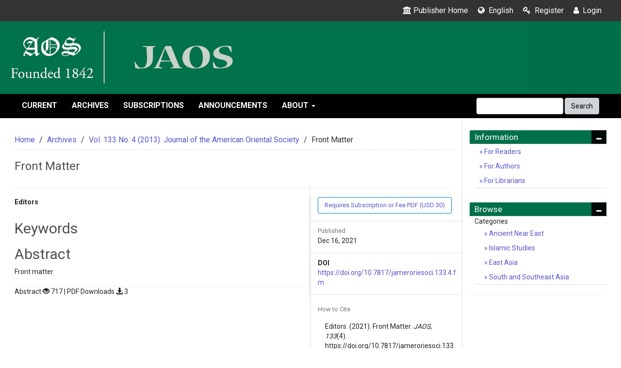

--- FILE ---
content_type: text/html; charset=utf-8
request_url: https://lockwoodonlinejournals.com/index.php/jaos/article/view/1861
body_size: 8221
content:

<!DOCTYPE html>
<html lang="en-US" xml:lang="en-US">

<head>

<script src="https://maxcdn.bootstrapcdn.com/bootstrap/3.3.7/js/bootstrap.min.js"></script>
<link href="https://maxcdn.bootstrapcdn.com/bootstrap/3.3.7/css/bootstrap.min.css" rel="stylesheet"/>
<link rel="stylesheet" href="https://use.fontawesome.com/releases/v5.8.1/css/all.css" integrity="sha384-50oBUHEmvpQ+1lW4y57PTFmhCaXp0ML5d60M1M7uH2+nqUivzIebhndOJK28anvf" crossorigin="anonymous">
<link rel="stylesheet" href="https://cdnjs.cloudflare.com/ajax/libs/font-awesome/4.7.0/css/font-awesome.min.css">
<link rel="stylesheet" href="https://lockwoodonlinejournals.com/index.php/jaos/$$$call$$$/page/page/css?name=bootstrap" type="text/css" /><link rel="stylesheet" href="https://lockwoodonlinejournals.com/index.php/jaos/$$$call$$$/page/page/css?name=stylesheetless" type="text/css" /><link rel="stylesheet" href="https://lockwoodonlinejournals.com/lib/pkp/styles/fontawesome/fontawesome.css?v=3.3.0.14" type="text/css" /><link rel="stylesheet" href="https://cdn.jsdelivr.net/bxslider/4.2.12/jquery.bxslider.css?v=3.3.0.14" type="text/css" /><link rel="stylesheet" href="https://lockwoodonlinejournals.com/plugins/themes/bootstrap3/styles/boot-custom.css?v=3.3.0.14" type="text/css" /><link rel="stylesheet" href="https://lockwoodonlinejournals.com/plugins/themes/bootstrap3/styles/responsive.css?v=3.3.0.14" type="text/css" /><link rel="stylesheet" href="https://lockwoodonlinejournals.com/plugins/themes/bootstrap3/styles/editorial.css?v=3.3.0.14" type="text/css" /><link rel="stylesheet" href="https://lockwoodonlinejournals.com/plugins/generic/orcidProfile/css/orcidProfile.css?v=3.3.0.14" type="text/css" />
<meta http-equiv="Content-Type" content="text/html; charset=utf-8">
<meta name="robots" content="index follow">
<meta name="googlebot" content="index follow">
<meta name="author" content="JAOS" />
<meta name="copyright" content="JAOS" />
<meta name="generator" content="Front Matter | JAOS	 - Open Journal Systems Hosting and Support by: OpenJournalSystems.com">

<!-- for google -->
<meta name="viewport" content="width=device-width, initial-scale=1.0, minimum-scale=1.0, maximum-scale=1.0, user-scalable=no"><title>Front Matter | JAOS</title>
<meta name="description" content="Front matter">
<meta name="keywords" content="">


<!-- for Facebook -->
<meta property="og:title" content="JAOS" />
<meta property="og:image" content="https://lockwoodonlinejournals.com/public/journals/8/pageHeaderLogoImage_en_US.jpg" width="1900" height="262" alt="##common.pageHeaderLogo.altText##" />
<meta property="og:url" content="https://lockwoodonlinejournals.com" />
<meta name="og:description" content="Front matter">

<!-- for Twitter -->
<meta name="twitter:card" content="summary" />
<meta name="twitter:title" content="JAOS" />
<meta name="twitter:description" content="Front matter" />
<meta name="twitter:image" content="https://lockwoodonlinejournals.com/public/journals/8/pageHeaderLogoImage_en_US.jpg" width="1900" height="262" alt="##common.pageHeaderLogo.altText##"  />

<!-- from webfeed plugin -->




<meta name="generator" content="Open Journal Systems 3.3.0.14">
<link rel="schema.DC" href="http://purl.org/dc/elements/1.1/" />
<meta name="DC.Creator.PersonalName" content="Editors"/>
<meta name="DC.Date.created" scheme="ISO8601" content="2021-12-16"/>
<meta name="DC.Date.dateSubmitted" scheme="ISO8601" content="2021-11-11"/>
<meta name="DC.Date.issued" scheme="ISO8601" content="2021-12-16"/>
<meta name="DC.Date.modified" scheme="ISO8601" content="2021-12-16"/>
<meta name="DC.Description" xml:lang="en" content="Front matter"/>
<meta name="DC.Format" scheme="IMT" content="application/pdf"/>
<meta name="DC.Identifier" content="1861"/>
<meta name="DC.Identifier.DOI" content="10.7817/jameroriesoci.133.4.fm"/>
<meta name="DC.Identifier.URI" content="https://lockwoodonlinejournals.com/index.php/jaos/article/view/1861"/>
<meta name="DC.Language" scheme="ISO639-1" content="en"/>
<meta name="DC.Rights" content="Copyright (c) 2021 Journal of the American Oriental Society"/>
<meta name="DC.Rights" content=""/>
<meta name="DC.Source" content="JAOS"/>
<meta name="DC.Source.ISSN" content="2169-2289"/>
<meta name="DC.Source.Issue" content="4"/>
<meta name="DC.Source.Volume" content="133"/>
<meta name="DC.Source.URI" content="https://lockwoodonlinejournals.com/index.php/jaos"/>
<meta name="DC.Title" content="Front Matter"/>
<meta name="DC.Type" content="Text.Serial.Journal"/>
<meta name="DC.Type.articleType" content="Front Matter"/>
<meta name="gs_meta_revision" content="1.1"/>
<meta name="citation_journal_title" content="JAOS"/>
<meta name="citation_journal_abbrev" content="JAOS"/>
<meta name="citation_issn" content="2169-2289"/> 
<meta name="citation_author" content="Editors"/>
<meta name="citation_title" content="Front Matter"/>
<meta name="citation_language" content="en"/>
<meta name="citation_date" content="2013"/>
<meta name="citation_volume" content="133"/>
<meta name="citation_issue" content="4"/>
<meta name="citation_doi" content="10.7817/jameroriesoci.133.4.fm"/>
<meta name="citation_abstract_html_url" content="https://lockwoodonlinejournals.com/index.php/jaos/article/view/1861"/>
<meta name="citation_pdf_url" content="https://lockwoodonlinejournals.com/index.php/jaos/article/download/1861/1619"/>

</head>
<body class="pkp_page_article pkp_op_view has_site_logo">
	<div class="pkp_structure_page">

		<nav id="accessibility-nav" class="sr-only" role="navigation" aria-labelled-by="accessible-menu-label">
			<div id="accessible-menu-label">
				Quick jump to page content
			</div>
			<ul>
			  <li><a href="#main-navigation">Main Navigation</a></li>
			  <li><a href="#main-content">Main Content</a></li>
			  <li><a href="#sidebar">Sidebar</a></li>
			</ul>
		</nav>

			
		<header class="navbar navbar-default" id="headerNavigationContainer" role="banner">

						<div class="container-fluid topHeader" >
		<div class="topnavLogo">
				
		</div>
		
		
		
		<div class="pull-right" id="topMenuRight">
			<!-- <nav aria-label="User Navigation">
					<ul id="navigationUser" class="menu">
														<li class="">
				<a href="https://lockwoodonlinejournals.com/index.php/jaos/login">
					Login
									</a>
							</li>
										</ul>

			</nav> -->
			<ul class="menu"> 

        	<li>
               <a href="http://lockwoodonlinejournals.com/">
               <span class="fa fa-university"></span>Publisher Home
             </a>
             
            </li>
            
								
								

								<li class="newDropDown languages" aria-haspopup="true" aria-expanded="false">
									<a href="javascript:void(0)" class=""><span class="fa fa-globe"></span> English</a>
								
									<ul id="navigationUser" role="navigation" aria-label="User Navigation">
										
																																								</ul>
								</li>  
								  
									            
            
                 
        <li>
         <a href="https://lockwoodonlinejournals.com/index.php/jaos/user/register"><i class="fa fa-key"></i> Register</a>
        </li>
              
         <li><a href="https://lockwoodonlinejournals.com/index.php/jaos/login"><i class="fa fa-user"></i> Login</a></li>
                        
        
         
               </ul>
       <div class="clearfix"></div>
		</div><!-- .row -->
	</div><!-- .container-fluid -->


<div class="mainNavigation">                 
            	<div class="container">
            		
										<div class="navbar-header">

										<button type="button" class="navbar-toggle collapsed" data-toggle="collapse" data-target="#nav-menu" aria-expanded="false" aria-controls="navbar">
						<span class="sr-only">Toggle navigation</span>
						<span class="icon-bar"></span>
						<span class="icon-bar"></span>
						<span class="icon-bar"></span>
					</button>

																<div class="site-name">
																																					<a href="https://lockwoodonlinejournals.com/index.php/jaos/index" class=" navbar-brand-logo">
								<img src="https://lockwoodonlinejournals.com/public/journals/8/pageHeaderLogoImage_en_US.jpg" alt="##common.pageHeaderLogo.altText##" class="img-responsive">
							</a>
																	</div>
					
				</div>
				</div>
			</div>

			<div class="container-fluid" id="primaryMenuWrp">

				

								<nav id="nav-menu" class="navbar-collapse collapse" aria-label="Site Navigation">
											<ul id="main-navigation" class="nav navbar-nav">
														<li class="">
				<a href="https://lockwoodonlinejournals.com/index.php/jaos/issue/current">
					Current
									</a>
							</li>
														<li class="">
				<a href="https://lockwoodonlinejournals.com/index.php/jaos/issue/archive">
					Archives
									</a>
							</li>
														<li class="">
				<a href="https://lockwoodonlinejournals.com/index.php/jaos/about/subscriptions">
					Subscriptions
									</a>
							</li>
														<li class="">
				<a href="https://lockwoodonlinejournals.com/index.php/jaos/announcement">
					Announcements
									</a>
							</li>
																					<li class=" dropdown">
				<a href="https://lockwoodonlinejournals.com/index.php/jaos/about" class="dropdown-toggle" data-toggle="dropdown" role="button" aria-haspopup="true" aria-expanded="false">
					About
											<span class="caret"></span>
									</a>
									<ul class="dropdown-menu ">
																					<li class="">
									<a href="https://lockwoodonlinejournals.com/index.php/jaos/about">
										About the Journal
									</a>
								</li>
																												<li class="">
									<a href="https://lockwoodonlinejournals.com/index.php/jaos/about/editorialTeam">
										Editorial Team
									</a>
								</li>
																												<li class="">
									<a href="https://lockwoodonlinejournals.com/index.php/jaos/about/contact">
										Contact
									</a>
								</li>
																		</ul>
							</li>
			</ul>


																<div class="pull-md-right">
							<form class="navbar-form navbar-left" role="search" method="post" action="https://lockwoodonlinejournals.com/index.php/jaos/search/search">
  <div class="form-group">
    <input class="form-control" name="query" value="" type="text" aria-label="Search Query" placeholder="">
  </div>
  <button type="submit" class="btn btn-default">Search</button>
</form>
						</div>
									</nav>

			</div><!-- .pkp_head_wrapper -->
		</header><!-- .pkp_structure_head -->

				<div class="pkp_structure_content container">
			<main class="pkp_structure_main  col-md-9" role="main">

<div class="page page_article">
			<nav class="cmp_breadcrumbs" role="navigation" aria-label="You are here:">
	<ol class="breadcrumb">
		<li>
			<a href="https://lockwoodonlinejournals.com/index.php/jaos/index">
				Home
			</a>
		</li>
		<li>
			<a href="https://lockwoodonlinejournals.com/index.php/jaos/issue/archive">
				Archives
			</a>
		</li>
		<li>
			<a href="https://lockwoodonlinejournals.com/index.php/jaos/issue/view/71">
				Vol. 133 No. 4 (2013): Journal of the American Oriental Society
			</a>
		</li>
		<li class="active">
							Front Matter
					</li>
	</ol>
</nav>
	
		<article class="article-details ">
	<header>
		<h1 class="page-header headingTitle">
			Front Matter
					</h1>
	</header>

	<div class="row">

		<!-- .article-sidebar -->

		<div class="col-md-8 borderArticle">
			<section class="article-main">

								<h2 class="sr-only">Main Article Content</h2>

									<div class="authors">
													<strong>Editors</strong>
																					<br>
											</div>
												<div class="article-references">
                    <h2>
                    Keywords
                    </h2>
                    <div class="article-references-content">
	                                        </div>  
                </div>

													<div class="article-summary" id="summary">
						<h2>Abstract</h2>
						<div class="article-abstract">
							<p>Front matter</p>
						</div>
					</div>
								
					Abstract <span class="glyphicon glyphicon-eye-open"></span> 717 |
                                                PDF Downloads <span class="glyphicon glyphicon-download-alt"></span> 3
                        								
								
				

			</section><!-- .article-main -->

			<!-- .article-details -->
		</div><!-- .col-md-8 -->
		<section class="article-sidebar col-md-4">

						<h2 class="sr-only">Article Sidebar</h2>

										<div class="cover-image" style="display: none">
											<a href="https://lockwoodonlinejournals.com/index.php/jaos/issue/view/71">
							<img class="img-responsive" src="https://lockwoodonlinejournals.com/public/journals/8/cover_issue_71_en_US.jpg">
						</a>
									</div>
			
										<div class="download myDownload">
																		
	
		
				
<a class="obj_galley_link pdf restricted" href="https://lockwoodonlinejournals.com/index.php/jaos/article/view/1861/1619">

				<span class="pkp_screen_reader">
							Requires Subscription or Fee
					</span>
	
	PDF

			<span class="purchase_cost">
			(USD 30)
		</span>
	</a>
																				</div>
			
			<div class="list-group">

													<div class="myDownload">
						<div class="myLabel">Published</div>
						Dec 16, 2021
					</div>
				
																																														<div class="list-group-item doi myDownload">
							<strong>DOI</strong>
							<a href="https://doi.org/10.7817/jameroriesoci.133.4.fm">
								https://doi.org/10.7817/jameroriesoci.133.4.fm
							</a>
						</div>
												</div>
			<section class="myDownload" id="issue-ection">

								<h2 class="sr-only">Article Details</h2>

													<div class="myDownload1">
						<div class="myLabel">
							How to Cite
						</div>
						<div class="panel-body">
							<div id="citationOutput" role="region" aria-live="polite">
								<div class="csl-bib-body">
  <div class="csl-entry">Editors. (2021). Front Matter. <i>JAOS</i>, <i>133</i>(4). https://doi.org/10.7817/jameroriesoci.133.4.fm</div>
</div>
							</div>
							<div class="btn-group">
							  <button type="button" class="btn btn-default dropdown-toggle" data-toggle="dropdown" aria-controls="cslCitationFormats">
							    More Citation Formats
									<span class="caret"></span>
							  </button>
							  <ul class="dropdown-menu" role="menu">
																			<li>
											<a
												aria-controls="citationOutput"
												href="https://lockwoodonlinejournals.com/index.php/jaos/citationstylelanguage/get/acm-sig-proceedings?submissionId=1861&amp;publicationId=1808"
												data-load-citation
												data-json-href="https://lockwoodonlinejournals.com/index.php/jaos/citationstylelanguage/get/acm-sig-proceedings?submissionId=1861&amp;publicationId=1808&amp;return=json"
											>
												ACM
											</a>
										</li>
																			<li>
											<a
												aria-controls="citationOutput"
												href="https://lockwoodonlinejournals.com/index.php/jaos/citationstylelanguage/get/acs-nano?submissionId=1861&amp;publicationId=1808"
												data-load-citation
												data-json-href="https://lockwoodonlinejournals.com/index.php/jaos/citationstylelanguage/get/acs-nano?submissionId=1861&amp;publicationId=1808&amp;return=json"
											>
												ACS
											</a>
										</li>
																			<li>
											<a
												aria-controls="citationOutput"
												href="https://lockwoodonlinejournals.com/index.php/jaos/citationstylelanguage/get/apa?submissionId=1861&amp;publicationId=1808"
												data-load-citation
												data-json-href="https://lockwoodonlinejournals.com/index.php/jaos/citationstylelanguage/get/apa?submissionId=1861&amp;publicationId=1808&amp;return=json"
											>
												APA
											</a>
										</li>
																			<li>
											<a
												aria-controls="citationOutput"
												href="https://lockwoodonlinejournals.com/index.php/jaos/citationstylelanguage/get/associacao-brasileira-de-normas-tecnicas?submissionId=1861&amp;publicationId=1808"
												data-load-citation
												data-json-href="https://lockwoodonlinejournals.com/index.php/jaos/citationstylelanguage/get/associacao-brasileira-de-normas-tecnicas?submissionId=1861&amp;publicationId=1808&amp;return=json"
											>
												ABNT
											</a>
										</li>
																			<li>
											<a
												aria-controls="citationOutput"
												href="https://lockwoodonlinejournals.com/index.php/jaos/citationstylelanguage/get/chicago-author-date?submissionId=1861&amp;publicationId=1808"
												data-load-citation
												data-json-href="https://lockwoodonlinejournals.com/index.php/jaos/citationstylelanguage/get/chicago-author-date?submissionId=1861&amp;publicationId=1808&amp;return=json"
											>
												Chicago
											</a>
										</li>
																			<li>
											<a
												aria-controls="citationOutput"
												href="https://lockwoodonlinejournals.com/index.php/jaos/citationstylelanguage/get/harvard-cite-them-right?submissionId=1861&amp;publicationId=1808"
												data-load-citation
												data-json-href="https://lockwoodonlinejournals.com/index.php/jaos/citationstylelanguage/get/harvard-cite-them-right?submissionId=1861&amp;publicationId=1808&amp;return=json"
											>
												Harvard
											</a>
										</li>
																			<li>
											<a
												aria-controls="citationOutput"
												href="https://lockwoodonlinejournals.com/index.php/jaos/citationstylelanguage/get/ieee?submissionId=1861&amp;publicationId=1808"
												data-load-citation
												data-json-href="https://lockwoodonlinejournals.com/index.php/jaos/citationstylelanguage/get/ieee?submissionId=1861&amp;publicationId=1808&amp;return=json"
											>
												IEEE
											</a>
										</li>
																			<li>
											<a
												aria-controls="citationOutput"
												href="https://lockwoodonlinejournals.com/index.php/jaos/citationstylelanguage/get/modern-language-association?submissionId=1861&amp;publicationId=1808"
												data-load-citation
												data-json-href="https://lockwoodonlinejournals.com/index.php/jaos/citationstylelanguage/get/modern-language-association?submissionId=1861&amp;publicationId=1808&amp;return=json"
											>
												MLA
											</a>
										</li>
																			<li>
											<a
												aria-controls="citationOutput"
												href="https://lockwoodonlinejournals.com/index.php/jaos/citationstylelanguage/get/turabian-fullnote-bibliography?submissionId=1861&amp;publicationId=1808"
												data-load-citation
												data-json-href="https://lockwoodonlinejournals.com/index.php/jaos/citationstylelanguage/get/turabian-fullnote-bibliography?submissionId=1861&amp;publicationId=1808&amp;return=json"
											>
												Turabian
											</a>
										</li>
																			<li>
											<a
												aria-controls="citationOutput"
												href="https://lockwoodonlinejournals.com/index.php/jaos/citationstylelanguage/get/vancouver?submissionId=1861&amp;publicationId=1808"
												data-load-citation
												data-json-href="https://lockwoodonlinejournals.com/index.php/jaos/citationstylelanguage/get/vancouver?submissionId=1861&amp;publicationId=1808&amp;return=json"
											>
												Vancouver
											</a>
										</li>
																  </ul>
							</div>
						</div>
					</div>
				
																			
								
								<div class="myDownload1">
					<div class="myLabel">
						Issue
					</div>
					<div class="mySection">
						<a class="title" href="https://lockwoodonlinejournals.com/index.php/jaos/issue/view/71">
							Vol. 133 No. 4 (2013): Journal of the American Oriental Society
						</a>

					</div>
				</div>

									<div class="myDownload1">
						<div class="myLabel">
							Section
						</div>
						<div class="panel-body">
							Front Matter
						</div>
					</div>
				
								
																									
				

				

			</section>

		</section>
	</div><!-- .row -->





</article>

	<div id="articlesBySameAuthorList">
						<h3>Most read articles by the same author(s)</h3>

			<ul>
																													<li>
													Editors,
												<a href="https://lockwoodonlinejournals.com/index.php/jaos/article/view/1527">
							Books Received
						</a>,
						<a href="https://lockwoodonlinejournals.com/index.php/jaos/issue/view/62">
							JAOS: Vol. 135 No. 4 (2015): Journal of the American Oriental Society
						</a>
					</li>
																													<li>
													Editors,
												<a href="https://lockwoodonlinejournals.com/index.php/jaos/article/view/2402">
							Front Matter
						</a>,
						<a href="https://lockwoodonlinejournals.com/index.php/jaos/issue/view/93">
							JAOS: Vol. 143 No. 4 (2023): Journal of the AOS
						</a>
					</li>
																													<li>
													Editors,
												<a href="https://lockwoodonlinejournals.com/index.php/jaos/article/view/1168">
							Books Received
						</a>,
						<a href="https://lockwoodonlinejournals.com/index.php/jaos/issue/view/54">
							JAOS: Vol. 137 No. 4 (2017): Journal of the American Oriental Society
						</a>
					</li>
																													<li>
													Editors,
												<a href="https://lockwoodonlinejournals.com/index.php/jaos/article/view/1896">
							Front Matter
						</a>,
						<a href="https://lockwoodonlinejournals.com/index.php/jaos/issue/view/72">
							JAOS: Vol. 133 No. 3 (2013): Journal of the American Oriental Society
						</a>
					</li>
																													<li>
													Editors,
												<a href="https://lockwoodonlinejournals.com/index.php/jaos/article/view/992">
							Books Received
						</a>,
						<a href="https://lockwoodonlinejournals.com/index.php/jaos/issue/view/50">
							JAOS: Vol. 138 No. 4 (2018): Journal of the American Oriental Society
						</a>
					</li>
																													<li>
													Editors,
												<a href="https://lockwoodonlinejournals.com/index.php/jaos/article/view/2523">
							Front Matter
						</a>,
						<a href="https://lockwoodonlinejournals.com/index.php/jaos/issue/view/97">
							JAOS: Vol. 144 No. 3 (2024): JAOS
						</a>
					</li>
																													<li>
													Editors,
												<a href="https://lockwoodonlinejournals.com/index.php/jaos/article/view/2158">
							Table of Contents
						</a>,
						<a href="https://lockwoodonlinejournals.com/index.php/jaos/issue/view/82">
							JAOS: Vol. 142 No. 2 (2022): Journal of the American Oriental Society
						</a>
					</li>
																													<li>
													Editors,
												<a href="https://lockwoodonlinejournals.com/index.php/jaos/article/view/1996">
							Front Matter
						</a>,
						<a href="https://lockwoodonlinejournals.com/index.php/jaos/issue/view/76">
							JAOS: Vol. 141 No. 4 (2021): Journal of the American Oriental Society
						</a>
					</li>
																													<li>
													Editors,
												<a href="https://lockwoodonlinejournals.com/index.php/jaos/article/view/1895">
							Back Matter
						</a>,
						<a href="https://lockwoodonlinejournals.com/index.php/jaos/issue/view/72">
							JAOS: Vol. 133 No. 3 (2013): Journal of the American Oriental Society
						</a>
					</li>
																													<li>
													Editors,
												<a href="https://lockwoodonlinejournals.com/index.php/jaos/article/view/1993">
							Back Matter
						</a>,
						<a href="https://lockwoodonlinejournals.com/index.php/jaos/issue/view/76">
							JAOS: Vol. 141 No. 4 (2021): Journal of the American Oriental Society
						</a>
					</li>
							</ul>
			<div id="articlesBySameAuthorPages">
				<strong>1</strong>&nbsp;<a href="https://lockwoodonlinejournals.com/index.php/jaos/article/view/1861?articlesBySameAuthorPage=2#articlesBySameAuthor">2</a>&nbsp;<a href="https://lockwoodonlinejournals.com/index.php/jaos/article/view/1861?articlesBySameAuthorPage=3#articlesBySameAuthor">3</a>&nbsp;<a href="https://lockwoodonlinejournals.com/index.php/jaos/article/view/1861?articlesBySameAuthorPage=4#articlesBySameAuthor">4</a>&nbsp;<a href="https://lockwoodonlinejournals.com/index.php/jaos/article/view/1861?articlesBySameAuthorPage=5#articlesBySameAuthor">5</a>&nbsp;<a href="https://lockwoodonlinejournals.com/index.php/jaos/article/view/1861?articlesBySameAuthorPage=6#articlesBySameAuthor">6</a>&nbsp;<a href="https://lockwoodonlinejournals.com/index.php/jaos/article/view/1861?articlesBySameAuthorPage=7#articlesBySameAuthor">7</a>&nbsp;<a href="https://lockwoodonlinejournals.com/index.php/jaos/article/view/1861?articlesBySameAuthorPage=8#articlesBySameAuthor">8</a>&nbsp;<a href="https://lockwoodonlinejournals.com/index.php/jaos/article/view/1861?articlesBySameAuthorPage=9#articlesBySameAuthor">9</a>&nbsp;<a href="https://lockwoodonlinejournals.com/index.php/jaos/article/view/1861?articlesBySameAuthorPage=2#articlesBySameAuthor">&gt;</a>&nbsp;<a href="https://lockwoodonlinejournals.com/index.php/jaos/article/view/1861?articlesBySameAuthorPage=9#articlesBySameAuthor">&gt;&gt;</a>&nbsp;
			</div>
			</div>


</div><!-- .page -->



	</main>



	
	
		
		
			<aside id="sidebar" class="pkp_structure_sidebar col-md-3" role="complementary" aria-label="Sidebar">

				<div class="pkp_block block_information">
	<h2 class="title">Information</h2>
	<div class="content">
		<ul>
							<li>
					<a href="https://lockwoodonlinejournals.com/index.php/jaos/information/readers">
						For Readers
					</a>
				</li>
										<li>
					<a href="https://lockwoodonlinejournals.com/index.php/jaos/information/authors">
						For Authors
					</a>
				</li>
										<li>
					<a href="https://lockwoodonlinejournals.com/index.php/jaos/information/librarians">
						For Librarians
					</a>
				</li>
					</ul>
	</div>
</div>
<div class="pkp_block block_browse">
	<h2 class="title">
		Browse
	</h2>

	<nav class="content" role="navigation" aria-label="Browse">
		<ul>
							<li class="has_submenu">
					Categories
					<ul>
													<li class="category_1">
								<a href="https://lockwoodonlinejournals.com/index.php/jaos/catalog/category/ane">
									Ancient Near East
								</a>
							</li>
													<li class="category_2">
								<a href="https://lockwoodonlinejournals.com/index.php/jaos/catalog/category/ine">
									Islamic Studies
								</a>
							</li>
													<li class="category_4">
								<a href="https://lockwoodonlinejournals.com/index.php/jaos/catalog/category/ea">
									East Asia
								</a>
							</li>
													<li class="category_3">
								<a href="https://lockwoodonlinejournals.com/index.php/jaos/catalog/category/ssea">
									South and Southeast Asia
								</a>
							</li>
											</ul>
				</li>
					</ul>
	</nav>
</div><!-- .block_browse -->
<div class="pkp_block block_custom" id="customblock-currentissueinfo">
		<div class="content">
		<p><a title="JAOS 145.4" href="https://lockwoodonlinejournals.com/index.php/jaos/issue/view/124"><img src="https://lockwoodonlinejournals.com/index.php/jaos/issue/view/119" alt=""><img src="https://lockwoodonlinejournals.com/public/journals/8/cover_issue_124_en_US.jpg" alt="Cover for JAOS 145.4" width="1515" height="2304"></a></p>
	</div>
</div>
<div class="pkp_block block_custom" id="customblock-currentissueinfoauthor">
		<div class="content">
		<p><strong>EDITOR-IN-CHIEF</strong><br>PERI BEARMAN<br>Harvard University</p>
<p><strong>ASSOCIATE EDITORS</strong><br>GARY BECKMAN<br>University of Michigan</p>
<p>STEPHANIE W. JAMISON<br>University of California, Los Angeles</p>
<p>THOMAS MAZANEC<br>University of Calfornia Santa Barbara</p>
	</div>
</div>


			</aside><!-- pkp_sidebar.left -->

		
	
  </div><!-- pkp_structure_content -->





<!-- footer for journal -->


<style type="text/css">
   /*footer */
   .footerSupports{border-top: 1px solid #ccc; background: #fff; text-align: center;}
   .footerSupports a{display: inline-block;     height: 40px; margin: 15px;}
   .footerSupports a img{max-height: 100%; width: auto; display: block; border: 0px;     opacity: 0.7; -webkit-transition: .2s; transition: .2s;}
   .footerSupports a:hover img{ opacity: 1;}
   /*footer style*/
   #footer {
   position: relative;
   background-color: #002f5d;
   padding-top: 20px;
   border-top: 0px solid #143c62;
   color: #fff;
   font-family: Arial, Helvetica, 'Nimbus Sans L', sans-serif;
   font-size: 14px;
   line-height: 20px;
   font-weight: normal;
   font-style: normal;
   }
   #footer ul{
   list-style-type: none;
   padding-left: 0;
   }
   #footer ul li{
   padding: 5px 0;
   }
   .issueTocPublishArticles{ margin-top: -15px;}
   footer {
   background-color: #222;
   padding-top: 60px;
   border-top: 4px solid #555;
   color: #fff;
   }
   footer p {
   color: #fff;
   }
   footer a {
   color: #fff;
   }
   footer a:hover {
   color: #666;
   text-decoration: underline;
   }
   .footer-widget {
   margin-bottom: 45px;
   }
   .footer-widget h4 {
   color: #eee;
   text-transform: uppercase;
   padding-bottom: 8px;
   margin-bottom: 20px;
   font-size: 14px;
   font-weight: 700;
   position: relative;
   }
   .footer-widget h4 .head-line {
   position: absolute;
   bottom: 0;
   left: 0;
   display: block;
   width: 50px;
   height: 3px;
   background-color: #ccc;
   margin: 0;
   }
   .social-widget ul.social-icons li {
   display: inline-block;
   margin-right: 4px;
   margin-bottom: 4px;
   }
   .social-widget ul.social-icons li a span {
   font-size: 1.4em;
   width: 30px;
   height: 30px;
   color: #fff;
   line-height: 30px;
   text-align: center;
   display: block;
   border-radius: 2px;
   -webkit-border-radius: 2px;
   -moz-border-radius: 2px;
   -o-border-radius: 2px;
   transition: all 0.2s ease-in-out;
   -moz-transition: all 0.2s ease-in-out;
   -webkit-transition: all 0.2s ease-in-out;
   -o-transition: all 0.2s ease-in-out;
   }
   .social-widget ul.social-icons li a:hover {
   text-decoration: none;
   }
   .social-widget ul.social-icons li a.facebook:hover span {
   background-color: #507CBE;
   }
   .social-widget ul.social-icons li a.twitter:hover span {
   background-color: #63CDF1;
   }
   .social-widget ul.social-icons li a.google:hover span {
   background-color: #F16261;
   }
   .social-widget ul.social-icons li a.dribbble:hover span {
   background-color: #E46387;
   }
   .social-widget ul.social-icons li a.linkdin:hover span {
   background-color: #90CADD;
   }
   .social-widget ul.social-icons li a.tumblr:hover span {
   background-color: #4D7EA3;
   }
   .social-widget ul.social-icons li a.flickr:hover span {
   background-color: #E474AF;
   }
   .social-widget ul.social-icons li a.instgram:hover span {
   background-color: #4D4F54;
   }
   .social-widget ul.social-icons li a.vimeo:hover span {
   background-color: #87D3E0;
   }
   .social-widget ul.social-icons li a.skype:hover span {
   background-color: #36C4F3
   }
   .contact-widget {
   background: url(map.png) center bottom no-repeat;
   }
   .contact-widget span {
   font-weight: 700;
   }
   .contact-widget ul li {
   margin-bottom: 12px;
   }
   .contact-widget ul li p a {
   color: #bbb;
   }
   .contact-widget p {
   padding-bottom: 20px;
   }
   .twitter-widget a:hover {
   color: #43B9CD;
   text-decoration: underline;
   }
   .twitter-widget ul li {
   margin-bottom: 20px;
   }
   .twitter-widget ul li span {
   color: #666;
   }
   .flickr-widget ul {
   overflow: hidden;
   }
   .flickr-widget ul li {
   float: left;
   margin-left: 8px;
   margin-bottom: 8px;
   }
   .flickr-widget ul li:nth-child(3n+1) {
   margin-left: 0;
   }
   .flickr-widget ul li a {
   display: inline-block;
   width: 80px;
   opacity: 0.6;
   border-radius: 2px;
   -webkit-border-radius: 2px;
   -moz-border-radius: 2px;
   -o-border-radius: 2px;
   border: 4px solid #333;
   transition: all 0.2s ease-in-out;
   -moz-transition: all 0.2s ease-in-out;
   -webkit-transition: all 0.2s ease-in-out;
   -o-transition: all 0.2s ease-in-out;
   }
   .flickr-widget ul li a img {
   width: 100%;
   height: 65px;
   }
   .flickr-widget ul li a:hover {
   opacity: 1;
   }
   .mail-subscribe-widget form {
   margin-top: 15px;
   margin-bottom: 20px;
   }
   .mail-subscribe-widget form input[type="text"] {
   outline: none;
   color: #666;
   font-size: 12px;
   padding: 6px 12px;
   border: none;
   background: #fff;
   border-radius: 2px;
   -webkit-border-radius: 2px;
   -moz-border-radius: 2px;
   -o-border-radius: 2px;
   outline: none;
   }
   .copyright-section {
   padding: 15px 0;
   font-size: 11px;
   letter-spacing: 0.5px;
   border-top: 1px solid rgba(255,255,255,.06);
   }
   .copyright-section p {
   font-size: 11px;
   text-transform: uppercase;
   margin-top: 4px;
   }
   ul.footer-nav {
   float: right;
   }
   ul.footer-nav li {
   display: inline-block;
   float: left;
   margin-left: 15px;
   }
   ul.footer-nav li:first-child {
   margin-left: 0;
   }
   ul.footer-nav li a {
   display: inline-block;
   text-transform: uppercase;
   text-decoration: none;
   transition: all 0.2s ease-in-out;
   -moz-transition: all 0.2s ease-in-out;
   -webkit-transition: all 0.2s ease-in-out;
   -o-transition: all 0.2s ease-in-out;
   }
   ul.footer-nav li a:hover {
   color: #fff;
   }
   .back-to-top {
   display: none;
   position: fixed;
   bottom: 18px;
   right: 15px;
   }
   .back-to-top i {
   display: block;
   width: 36px;
   height: 36px;
   line-height: 36px;
   color: #fff;
   border-radius: 2px;
   -webkit-border-radius: 2px;
   -moz-border-radius: 2px;
   -o-border-radius: 2px;
   text-align: center;
   background-color: #444;
   transition: all 0.2s ease-in-out;
   -moz-transition: all 0.2s ease-in-out;
   -webkit-transition: all 0.2s ease-in-out;
   -o-transition: all 0.2s ease-in-out;
   }
   .social-icons{margin: 0px; padding: 0px;}
   /*footer style*/
</style>

<footer id="footer" class="footer" role="contentinfo">
   <div class="container">
      <div class="row footer-widgets">
         <!-- Start Contact & Follow Widget -->
                           <p><strong>CONTACTS</strong></p>
<p>Subscriptions and claims: subscriptions@isdistribution.com</p>
<p>Submissions: Please submit your article directly to the appropriate <a href="https://lockwoodonlinejournals.com/index.php/jaos/about/editorialTeam"><strong>area editor</strong></a>.  </p>
<p>Help with online access: admin@lockwoodpress.com</p>
                   
         </div>
         
         <!-- .col-md-3 -->
      
      <!-- .row -->
         
         
         <!-- .col-md-3 -->
      </div>
      <!-- .row -->
      <!-- Start Copyright -->
      <div class="copyright-section">
         <div class="row">
              
              
 <style type="text/css">
   footer{ background: #444; color: #fff;}
.footer .bottom-bar { padding: 5px 0; } 

footer img {
    margin: 5px;
}
#nsf-logo {
    margin-left: 25px;
    margin-right: 25px;
}

.cu-engineering-logo {
    width: 160px;
}
</style>



<div class="bottom-bar">
    <div class="container text-center ">
        
        
        <div class="row">
            
        <div class="small">
           OJS Hosting, Support, and Customization by: <a href="https://openjournalsystems.com/ojs-hosting">OpenJournalSystems.com</a>
        </div>

        </div>
    </div>
</div>


                  <!-- .col-md-3 -->
         </div>
         <!-- .row -->
      </div>
      
      <!-- End Copyright -->
   </div>
   <!-- .container -->
</footer>


<!-- footer for admin -->



  

 

</div>

<div class="modal fade" id="editorialModel" role="dialog">
  <div class="modal-dialog">
      <!-- Modal content-->
      <div class="modal-content">
        <div class="modal-header">
          <button type="button" class="close" data-dismiss="modal">&times;</button>
          <h4 class="modal-title">Modal Header</h4>
        </div>
        <div class="modal-body">
        </div>

        <div class="modal-footer">
      <button type="button" class="btn btn-default" data-dismiss="modal">Close</button>
        </div>
      </div>
  </div>
</div>

<script src="https://lockwoodonlinejournals.com/lib/pkp/lib/vendor/components/jquery/jquery.min.js?v=3.3.0.14" type="text/javascript"></script><script src="https://lockwoodonlinejournals.com/lib/pkp/lib/vendor/components/jqueryui/jquery-ui.min.js?v=3.3.0.14" type="text/javascript"></script><script src="https://lockwoodonlinejournals.com/lib/pkp/js/lib/jquery/plugins/jquery.tag-it.js?v=3.3.0.14" type="text/javascript"></script><script src="https://www.google.com/recaptcha/api.js?v=3.3.0.14" type="text/javascript"></script><script src="https://cdn.jsdelivr.net/bxslider/4.2.12/jquery.bxslider.min.js?v=3.3.0.14" type="text/javascript"></script><script src="https://lockwoodonlinejournals.com/plugins/themes/bootstrap3/bootstrap/js/bootstrap3.min.js?v=3.3.0.14" type="text/javascript"></script><script src="https://lockwoodonlinejournals.com/plugins/themes/bootstrap3/js/main.js?v=3.3.0.14" type="text/javascript"></script><script src="https://lockwoodonlinejournals.com/plugins/generic/citationStyleLanguage/js/articleCitation.js?v=3.3.0.14" type="text/javascript"></script>







<style type="text/css">

#customblock-newssection { display: none}

</style>

  <script type="text/javascript">

    $(function (){
    
      $('.issue-toc .galleys .btn-group').before("<span>Download full issue PDF</span>");
      var authCustomBlock = $('#customblock-currentissueinfo').html();
      var infoCustomBlock = $('#customblock-currentissueinfoauthor').html();


      //Editoral popup

      $('.detailsOpening').click(function(){

        var html = '';  
        var header = '';  
        html += '<p>'+ $(this).find('.editoruserDetails').html() + '</p>';
       
        header = '<h2  class="modal-title">'+$(this).find('.editoruserHead').html()+'</small></h3>';

          $("#editorialModel .modal-body").html($(html));
          $("#editorialModel .modal-title").html(header);
          $("#editorialModel").modal();
      })
      //End Editorial popup

    

      if(authCustomBlock)
      {
          $('.currentIssueInfo').html(authCustomBlock)
      }
      else
      {
          $('.currentIssueInfoAuthor').html('<div class="noInfo">- Current issue info not available -</div>')
      }

      if(infoCustomBlock)
      {
          $('.currentIssueInfoAuthor').html(infoCustomBlock)
      }
      else
      {
          $('.currentIssueInfoAuthor').html('<div class="noInfo">- Author info not available -</div>')
      }

     // makeSlider('.journalInfoCol');





      var Ncount = 0;



      var news = $('#customblock-newssection p > a').length;  

     

      if(news>0)

      {  

          var __OBJECTS = [];



          $('#newsslide').show();



          $('#customblock-newssection p > a').each(function() {

              __OBJECTS.push($(this));

          });

          

          addPositioningClasses();

          

          

          var timer = 4000;

          var finaltimer = news*timer;

         

          function addPositioningClasses() {

              var card = __OBJECTS.pop();

              innHTml = $(card).wrap('<div>').parent().html();

              $('#latestnews-content').html(innHTml)

              $(card).unwrap();

              if (__OBJECTS.length) {

                  setTimeout(addPositioningClasses, timer)

              }

          }

          

          setInterval(function(){ 

              $('#customblock-newssection p > a').each(function() {

                  __OBJECTS.push($(this));

              }); 

            

            addPositioningClasses() 

          }, finaltimer);





      }// recent new section







     

  $('.searchBarWrp input').focusin(function (){

    $(this).closest('.searchBarWrp').addClass('activeState');

  }).focusout(function (){

    $(this).closest('.searchBarWrp').removeClass('activeState');

  });

  

  $('#sidebar > div .title').click(function (){

    $(this).closest('.pkp_block').toggleClass('showHide');

  });



      var baseUrl  = window.location ;

     /* var  copyBread =  $('#mainContainer .cmp_breadcrumbs').detach();

       $('.breadcrumsWrpHD').prepend(copyBread);*/



      //alert(baseUrl)

     $('#main-navigation a[href="'+baseUrl+'"]').addClass('active');



        $('body').on('click', '.show-search',function(e){

            var flag = $('#seachCheckFlag').prop('checked');

          

            if(flag==true){

                $('#seachCheckFlag').prop('checked', false);

               // if( $('#searchWrpNav form input').val()!=''){

                    setTimeout(function (){

                        $('#searchWrpNav button[type="submit"]').click();

                    }, 1000);

               // }

            }else{

                 $('#seachCheckFlag').prop('checked', true);

            }

           

        });



        // bx slider
$('.bxslider').bxSlider({
auto: true,
 autoControls: true,
 stopAutoOnClick: true,
 pager: true,
 slideWidth: 600
});
//bx slider end


        //makeSlider('#customblock-Slider .content .content');

       

      





    });

  </script>

  

</body>

</html>

